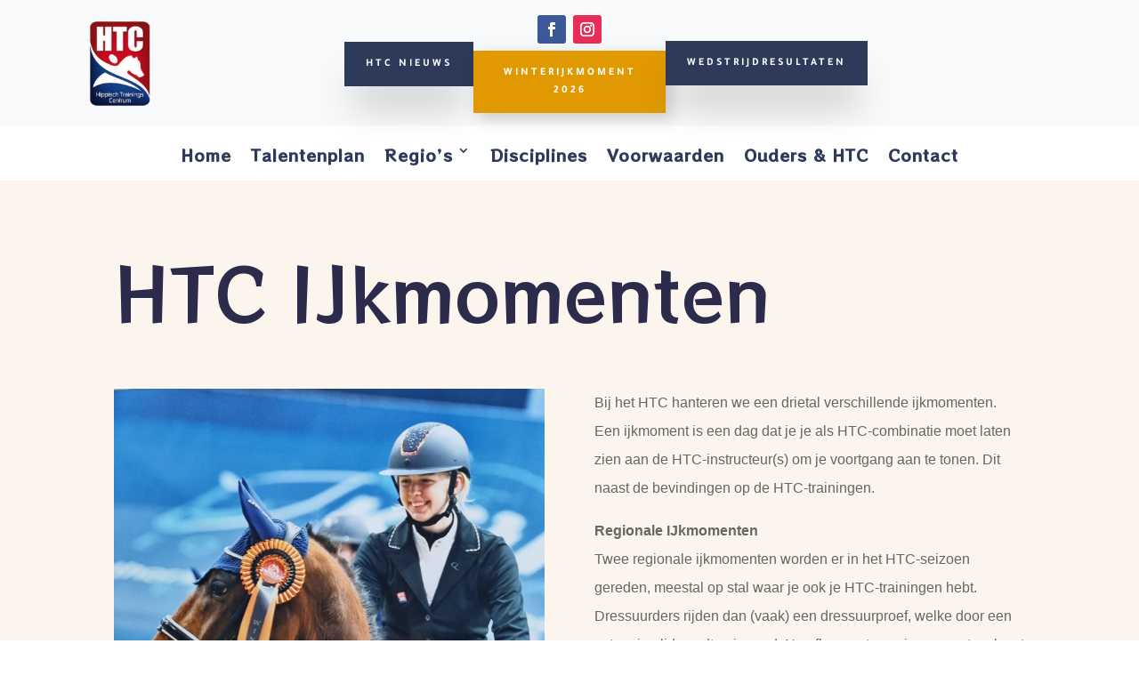

--- FILE ---
content_type: text/css
request_url: http://hippischtrainingscentrum.nl/wp-content/et-cache/50534/et-core-unified-tb-49916-tb-49921-deferred-50534.min.css?ver=1768331043
body_size: 2324
content:
.et_pb_section_0_tb_header.et_pb_section{padding-top:14px;padding-bottom:14px;background-color:#f8f9fa!important}.et_pb_row_2_tb_header.et_pb_row,.et_pb_row_0_tb_header.et_pb_row{padding-top:0px!important;padding-bottom:0px!important;padding-top:0px;padding-bottom:0px}.et_pb_row_0_tb_header,body #page-container .et-db #et-boc .et-l .et_pb_row_0_tb_header.et_pb_row,body.et_pb_pagebuilder_layout.single #page-container #et-boc .et-l .et_pb_row_0_tb_header.et_pb_row,body.et_pb_pagebuilder_layout.single.et_full_width_page #page-container #et-boc .et-l .et_pb_row_0_tb_header.et_pb_row{width:94%}.et_pb_row_0_tb_header{display:flex;align-items:center;flex-wrap:nowrap}.et_pb_image_0_tb_header{width:32%;max-width:32%;text-align:left;margin-left:0}.et_pb_button_0_tb_header_wrapper .et_pb_button_0_tb_header,.et_pb_button_0_tb_header_wrapper .et_pb_button_0_tb_header:hover,.et_pb_button_1_tb_header_wrapper .et_pb_button_1_tb_header,.et_pb_button_1_tb_header_wrapper .et_pb_button_1_tb_header:hover,.et_pb_button_2_tb_header_wrapper .et_pb_button_2_tb_header,.et_pb_button_2_tb_header_wrapper .et_pb_button_2_tb_header:hover{padding-top:15px!important;padding-right:2em!important;padding-bottom:15px!important;padding-left:2em!important}body #page-container .et_pb_section .et_pb_button_0_tb_header,body #page-container .et_pb_section .et_pb_button_2_tb_header{color:#FFFFFF!important;border-width:0px!important;border-radius:0px;letter-spacing:3px;font-size:12px;font-family:'Tajawal',Helvetica,Arial,Lucida,sans-serif!important;font-weight:700!important;text-transform:uppercase!important;background-color:#2d3a59}body #page-container .et_pb_section .et_pb_button_2_tb_header:after,body #page-container .et_pb_section .et_pb_button_1_tb_header:after,body #page-container .et_pb_section .et_pb_button_0_tb_header:after{font-size:1.6em}body.et_button_custom_icon #page-container .et_pb_button_2_tb_header:after,body.et_button_custom_icon #page-container .et_pb_button_1_tb_header:after,body.et_button_custom_icon #page-container .et_pb_button_0_tb_header:after{font-size:12px}body #page-container .et_pb_section .et_pb_button_2_tb_header:hover,body #page-container .et_pb_section .et_pb_button_0_tb_header:hover,body #page-container .et_pb_section .et_pb_button_1_tb_header:hover{background-image:initial;background-color:#E02B20}.et_pb_button_0_tb_header,.et_pb_button_2_tb_header{box-shadow:0px 33px 40px -10px rgba(0,0,0,0.2)}.et_pb_button_2_tb_header,.et_pb_button_2_tb_header_wrapper .et_pb_button_2_tb_header,.et_pb_button_2_tb_header_wrapper .et_pb_button_2_tb_header:hover,.et_pb_button_1_tb_header,.et_pb_button_1_tb_header_wrapper .et_pb_button_1_tb_header,.et_pb_button_1_tb_header_wrapper .et_pb_button_1_tb_header:hover,.et_pb_button_0_tb_header,.et_pb_button_0_tb_header_wrapper .et_pb_button_0_tb_header,.et_pb_button_0_tb_header_wrapper .et_pb_button_0_tb_header:hover{transition:background-color 300ms ease 0ms,padding 300ms ease 0ms}.et_pb_button_2_tb_header,.et_pb_button_2_tb_header:after,.et_pb_button_1_tb_header,.et_pb_button_1_tb_header:after,.et_pb_button_0_tb_header,.et_pb_button_0_tb_header:after{transition:all 300ms ease 0ms}body #page-container .et_pb_section .et_pb_button_1_tb_header{color:#FFFFFF!important;border-width:0px!important;border-radius:0px;letter-spacing:3px;font-size:12px;font-family:'Tajawal',Helvetica,Arial,Lucida,sans-serif!important;font-weight:700!important;text-transform:uppercase!important;background-color:#E09900}.et_pb_button_1_tb_header{box-shadow:6px 6px 18px 0px rgba(0,0,0,0.2)}.et_pb_section_1_tb_header.et_pb_section{padding-top:10px;padding-bottom:10px}.et_pb_column_5_tb_header{margin-bottom:0}.et_pb_menu_0_tb_header.et_pb_menu ul li a{font-family:'RocknRoll One',Helvetica,Arial,Lucida,sans-serif;font-weight:700;font-size:18px;color:#2D3A59!important;letter-spacing:1px;line-height:1.2em}.et_pb_menu_0_tb_header.et_pb_menu .et-menu-nav li a{padding-top:5px}.et_pb_menu_0_tb_header.et_pb_menu ul li.current-menu-item a{color:#E02B20!important}.et_pb_menu_0_tb_header.et_pb_menu .nav li ul{background-color:#ffffff!important;border-color:#244435}.et_pb_menu_0_tb_header.et_pb_menu .et_mobile_menu{border-color:#244435}.et_pb_menu_0_tb_header.et_pb_menu .et_mobile_menu,.et_pb_menu_0_tb_header.et_pb_menu .et_mobile_menu ul{background-color:#FFFFFF!important}.et_pb_menu_0_tb_header.et_pb_menu .et_mobile_menu a{color:#244435!important}.et_pb_menu_0_tb_header .et_pb_menu__logo-wrap .et_pb_menu__logo img{width:auto}.et_pb_menu_0_tb_header .et_pb_menu_inner_container>.et_pb_menu__logo-wrap,.et_pb_menu_0_tb_header .et_pb_menu__logo-slot{width:auto;max-width:64px}.et_pb_menu_0_tb_header .et_pb_menu_inner_container>.et_pb_menu__logo-wrap .et_pb_menu__logo img,.et_pb_menu_0_tb_header .et_pb_menu__logo-slot .et_pb_menu__logo-wrap img{height:auto;max-height:64px}.et_pb_menu_0_tb_header .mobile_nav .mobile_menu_bar:before{font-size:40px;color:#244435}.et_pb_menu_0_tb_header .et_pb_menu__icon.et_pb_menu__search-button,.et_pb_menu_0_tb_header .et_pb_menu__icon.et_pb_menu__close-search-button,.et_pb_menu_0_tb_header .et_pb_menu__icon.et_pb_menu__cart-button{font-size:16px;color:#244435}.et_pb_column_1_tb_header,.et_pb_column_0_tb_header{padding-top:2px}.et_pb_column_2_tb_header{padding-top:3px}.et_pb_social_media_follow_network_0_tb_header a.icon{background-color:#3b5998!important}.et_pb_social_media_follow_network_1_tb_header a.icon{background-color:#ea2c59!important}.et_pb_sticky .et_pb_button_0_tb_header_wrapper .et_pb_button_0_tb_header,.et_pb_sticky .et_pb_button_0_tb_header_wrapper .et_pb_button_0_tb_header:hover,.et_pb_sticky .et_pb_button_2_tb_header_wrapper .et_pb_button_2_tb_header,.et_pb_sticky .et_pb_button_2_tb_header_wrapper .et_pb_button_2_tb_header:hover,.et_pb_sticky .et_pb_button_1_tb_header_wrapper .et_pb_button_1_tb_header,.et_pb_sticky .et_pb_button_1_tb_header_wrapper .et_pb_button_1_tb_header:hover{padding-top:8px!important;padding-bottom:8px!important}@media only screen and (max-width:980px){.et_pb_image_0_tb_header .et_pb_image_wrap img{width:auto}body #page-container .et_pb_section .et_pb_button_0_tb_header,body #page-container .et_pb_section .et_pb_button_1_tb_header,body #page-container .et_pb_section .et_pb_button_2_tb_header{letter-spacing:1px}body #page-container .et_pb_section .et_pb_button_0_tb_header:after,body #page-container .et_pb_section .et_pb_button_1_tb_header:after,body #page-container .et_pb_section .et_pb_button_2_tb_header:after{display:inline-block;opacity:0}body #page-container .et_pb_section .et_pb_button_0_tb_header:hover:after,body #page-container .et_pb_section .et_pb_button_1_tb_header:hover:after,body #page-container .et_pb_section .et_pb_button_2_tb_header:hover:after{opacity:1}}@media only screen and (min-width:768px) and (max-width:980px){.et_pb_column_2_tb_header{display:none!important}}@media only screen and (max-width:767px){.et_pb_image_0_tb_header .et_pb_image_wrap img{width:auto}body #page-container .et_pb_section .et_pb_button_0_tb_header:after,body #page-container .et_pb_section .et_pb_button_1_tb_header:after,body #page-container .et_pb_section .et_pb_button_2_tb_header:after{display:inline-block;opacity:0}body #page-container .et_pb_section .et_pb_button_0_tb_header:hover:after,body #page-container .et_pb_section .et_pb_button_1_tb_header:hover:after,body #page-container .et_pb_section .et_pb_button_2_tb_header:hover:after{opacity:1}.et_pb_column_2_tb_header{display:none!important}}.et_pb_section_0_tb_footer.et_pb_section{padding-top:0px;padding-bottom:0px;background-color:#2d3a59!important}.et_pb_row_0_tb_footer{display:flex;align-items:center;flex-wrap:wrap}ul.et_pb_social_media_follow_0_tb_footer a.icon{border-radius:0px 0px 0px 0px}ul.et_pb_social_media_follow_0_tb_footer a{border-width:2px;border-color:#FFFFFF}.et_pb_text_0_tb_footer.et_pb_text{color:#ffffff!important}.et_pb_text_0_tb_footer{font-family:'RocknRoll One',Helvetica,Arial,Lucida,sans-serif;font-weight:700}.et_pb_social_media_follow li.et_pb_social_media_follow_network_0_tb_footer a,.et_pb_social_media_follow li.et_pb_social_media_follow_network_1_tb_footer a{padding-top:10px;padding-right:10px;padding-bottom:10px;padding-left:10px;width:auto;height:auto}.et_pb_section_0.et_pb_section{padding-bottom:4px;background-color:#FCF5ED!important}.et_pb_text_0 h1{font-family:'RocknRoll One',Helvetica,Arial,Lucida,sans-serif;font-size:80px;color:#2c2b4c!important;line-height:1.2em}.et_pb_image_0{text-align:left;margin-left:0}.et_pb_text_2.et_pb_text{color:gcid-70e8f1e6-78eb-4f52-a811-0c9b614afdc2!important}.et_pb_text_2{line-height:2em;font-family:'Be Vietnam',sans-serif;font-weight:300;font-size:16px;line-height:2em}.et_pb_text_2.et_pb_text a{color:#6D6A7E!important}.et_pb_button_0_wrapper .et_pb_button_0,.et_pb_button_0_wrapper .et_pb_button_0:hover{padding-top:0px!important;padding-right:0px!important;padding-bottom:0px!important;padding-left:0px!important}.et_pb_button_0_wrapper{margin-top:16px!important}body #page-container .et_pb_section .et_pb_button_0{color:#0e204d!important;border-width:0px!important;border-color:RGBA(0,0,0,0);border-radius:0px;font-size:15px;font-family:'Quicksand',Helvetica,Arial,Lucida,sans-serif!important;font-weight:700!important;background-color:RGBA(0,0,0,0)}body #page-container .et_pb_section .et_pb_button_0:hover{color:#E02B20!important;border-color:RGBA(0,0,0,0)!important;letter-spacing:0px!important;background-image:initial;background-color:RGBA(0,0,0,0)}body #page-container .et_pb_section .et_pb_button_0:hover:after{margin-left:.3em;left:auto;margin-left:.3em}body #page-container .et_pb_section .et_pb_button_0:after{line-height:inherit;font-size:inherit!important;opacity:1;margin-left:.3em;left:auto;font-family:ETmodules!important;font-weight:400!important}.et_pb_button_0{transition:color 300ms ease 0ms,background-color 300ms ease 0ms,border 300ms ease 0ms,letter-spacing 300ms ease 0ms}.et_pb_button_0,.et_pb_button_0:after{transition:all 300ms ease 0ms}@media only screen and (max-width:980px){.et_pb_text_0 h1{font-size:40px}.et_pb_image_0 .et_pb_image_wrap img{width:auto}.et_pb_button_0_wrapper{margin-top:-10px!important}body #page-container .et_pb_section .et_pb_button_0:after{line-height:inherit;font-size:inherit!important;margin-left:.3em;left:auto;display:inline-block;opacity:1;content:attr(data-icon);font-family:ETmodules!important;font-weight:400!important}body #page-container .et_pb_section .et_pb_button_0:before{display:none}body #page-container .et_pb_section .et_pb_button_0:hover:after{margin-left:.3em;left:auto;margin-left:.3em}}@media only screen and (max-width:767px){.et_pb_text_0 h1{font-size:24px;line-height:1.4em}.et_pb_image_0 .et_pb_image_wrap img{width:auto}.et_pb_button_0_wrapper{margin-top:-10px!important}body #page-container .et_pb_section .et_pb_button_0:after{line-height:inherit;font-size:inherit!important;margin-left:.3em;left:auto;display:inline-block;opacity:1;content:attr(data-icon);font-family:ETmodules!important;font-weight:400!important}body #page-container .et_pb_section .et_pb_button_0:before{display:none}body #page-container .et_pb_section .et_pb_button_0:hover:after{margin-left:.3em;left:auto;margin-left:.3em}}

--- FILE ---
content_type: text/plain
request_url: https://www.google-analytics.com/j/collect?v=1&_v=j102&a=709416895&t=pageview&_s=1&dl=http%3A%2F%2Fhippischtrainingscentrum.nl%2Fijkmomenten%2F&ul=en-us%40posix&dt=IJkmomenten%20-%20HTC%20Nederland&sr=1280x720&vp=1280x720&_u=IEBAAEABAAAAACAAI~&jid=1251893051&gjid=877991593&cid=13313604.1769201899&tid=UA-120928946-1&_gid=1964869349.1769201899&_r=1&_slc=1&z=1415024652
body_size: -454
content:
2,cG-0JH9JM4BTQ